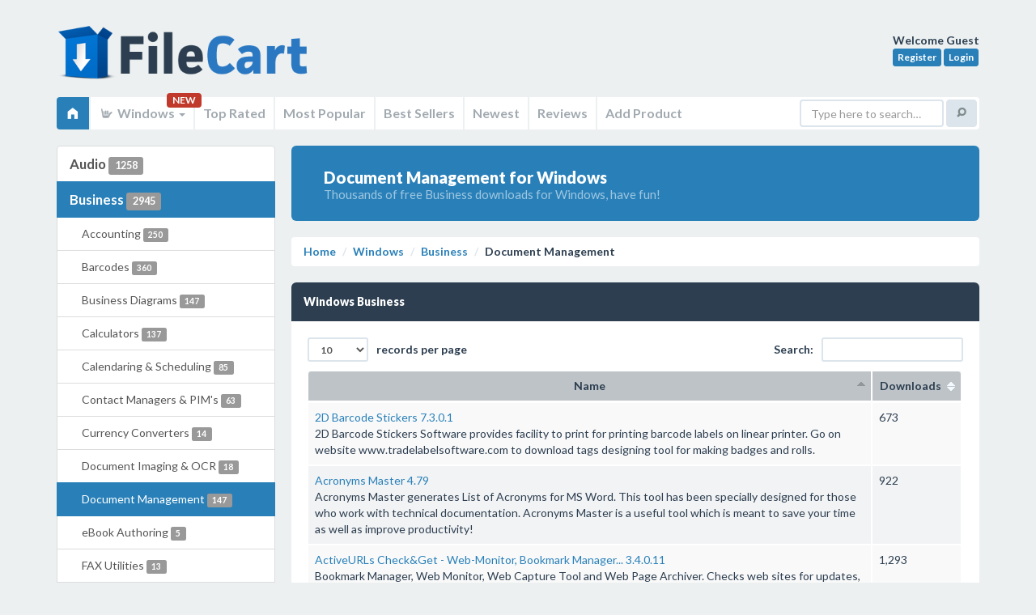

--- FILE ---
content_type: text/html; charset=UTF-8
request_url: https://filecart.com/windows/business/document-management
body_size: 19954
content:
<!DOCTYPE html>
<html class="no-js" lang="en">
<head>
<script async src="https://www.googletagmanager.com/gtag/js?id=UA-150254320-3"></script>
<script>
  window.dataLayer = window.dataLayer || [];
  function gtag(){dataLayer.push(arguments);}
  gtag('js', new Date());
  gtag('config', 'UA-150254320-3');
</script>    

<meta http-equiv="Content-Type" content="text/html; charset=utf-8">
<meta http-equiv="X-UA-Compatible" content="IE=edge">
<meta name="wot-verification" content="822ab273d00586ea8695"/>
<title>Windows Business Document Management Downloads </title>
<meta name="msvalidate.01" content="A3285BA973E98375723ED24499398713"/>
<base href="https://filecart.com/"/>
<meta name="robots" content="index, follow">
<meta name="viewport" content="width=device-width, initial-scale=1.0">
<meta name="apple-mobile-web-app-capable" content="yes">



<link rel="stylesheet" href="assets/css/sangoma-blue.css">
<script src="https://code.jquery.com/jquery-3.1.1.min.js"></script>
<script>window.jQuery || document.write('<script src="assets/js/libs/jquery.js"><\/script>')</script>
<script src="assets/js/libs/modernizr.js"></script>
<!--[if lt IE 9]>
<script src="assets/js/libs/respond.min.js"></script>
<script src="assets/js/libs/selectivizr.js"></script>
<![endif]-->
<script src="https://use.fontawesome.com/95603a9b1b.js"></script>
<script>
    $(document).ready(function () {
        $('[title]:not([data-toggle=popover])').tooltip();
        $("[data-toggle=popover]").popover({ trigger: 'hover' });
        $('.demoTabs a, .demoNavs a').click(function (e) {
            e.preventDefault();
            $(this).tab('show');
        });
    });
</script>

<script src='https://www.google.com/recaptcha/api.js'></script>
</head>

<body>
<div id="wrapper">
<header id="header" class="container">
    <a href="/" class="logo">FileCart</a>

    <div class="user-profile">
        <strong>Welcome 
        Guest        </strong><br>

                    <a href="/register" class="btn btn-info btn-xs">Register</a>
            <a href="/login" class="btn btn-info btn-xs">Login</a>
            </div>

    <nav class="main-navigation navbar navbar-default" role="navigation">
        <div class="navbar-header">
            <button type="button" class="navbar-toggle" data-toggle="collapse" data-target=".main-navigation-collapse">
                <span class="elusive icon-home"></span> Home
            </button>
        </div>

        <div class="main-navigation-collapse collapse navbar-collapse">
            <ul class="nav navbar-nav">
                <li class="active">
                    <a href="/"><span class="elusive icon-home"></span></a>
                </li>

                
                <li class="dropdown">
                    <a href="#" class="dropdown-toggle" data-toggle="dropdown">
                        <span class="elusive icon-asl"></span> Windows <b class="caret"></b>
                    </a> <span class="badge">NEW</span>
                    <ul class="dropdown-menu">
                        <li><a href="/windows"><span class="fa fa-windows"></span> Windows</a></li>
                        <li><a href="/mac"><span class="fa fa-laptop"></span> Mac</a></li>
                        <li><a href="/web"><span class="fa fa-cloud"></span> Web</a></li>
                        <li><a href="/linux"><span class="fa fa-linux"></span> Linux</a></li>
                        <li><a href="/android"><span class="fa fa-android"></span> Android</a></li>
                        <li><a href="/ios"><span class="fa fa-apple"></span> iOS</a></li>
                    </ul>
                </li>

                <li><a href="/windows/top-rated"> Top Rated</a></li>
                <li><a href="/windows/popular"> Most Popular</a></li>
                <li><a href="/windows/best-sellers"> Best Sellers</a></li>
                <li><a href="/windows/new"> Newest</a></li>
                <li><a href="/windows/reviews"> Reviews</a></li>
                <li><a href="/submit"> Add Product</a></li>
            </ul>

            <form class="navbar-form navbar-right" role="search" action="/search">
                <div class="form-group">
                    <input type="text" name="q" class="form-control" placeholder="Type here to search&hellip;">
                </div>
                <button type="submit" class="btn btn-default"><span class="elusive icon-search"></span></button>
            </form>
        </div>
    </nav>
</header>




    <section class="container" role="main">
        <div class="row">
            <!-- Navigation block -->
            <div class="col-sm-3">

                <div class="list-group">

                                                <a class="list-group-item" style="font-weight: bolder;font-size:1.2em" href="windows/audio">Audio <span class="label label-default">1258</span></a>
                            
                                                    <a class="list-group-item active" style="font-weight: bolder;font-size:1.2em" href="windows/business">Business <span class="label label-default">2945</span></a>
                            
                                                            <a class="list-group-item sub-category" style="padding-left:30px;" href="windows/business/accounting">Accounting <span class="label label-default">250</span></a>
                                                                        <a class="list-group-item sub-category" style="padding-left:30px;" href="windows/business/barcodes">Barcodes <span class="label label-default">360</span></a>
                                                                        <a class="list-group-item sub-category" style="padding-left:30px;" href="windows/business/business-diagrams">Business Diagrams <span class="label label-default">147</span></a>
                                                                        <a class="list-group-item sub-category" style="padding-left:30px;" href="windows/business/calculators">Calculators <span class="label label-default">137</span></a>
                                                                        <a class="list-group-item sub-category" style="padding-left:30px;" href="windows/business/calendaring-scheduling">Calendaring & Scheduling <span class="label label-default">85</span></a>
                                                                        <a class="list-group-item sub-category" style="padding-left:30px;" href="windows/business/contact-managers-pims">Contact Managers & PIM's <span class="label label-default">63</span></a>
                                                                        <a class="list-group-item sub-category" style="padding-left:30px;" href="windows/business/currency-converters">Currency Converters <span class="label label-default">14</span></a>
                                                                        <a class="list-group-item sub-category" style="padding-left:30px;" href="windows/business/document-imaging-ocr">Document Imaging & OCR <span class="label label-default">18</span></a>
                                                                        <a class="list-group-item sub-category active" style="padding-left:30px;" href="windows/business/document-management">Document Management <span class="label label-default">147</span></a>
                                                                        <a class="list-group-item sub-category" style="padding-left:30px;" href="windows/business/ebook-authoring">eBook Authoring <span class="label label-default">5</span></a>
                                                                        <a class="list-group-item sub-category" style="padding-left:30px;" href="windows/business/fax-utilities">FAX Utilities <span class="label label-default">13</span></a>
                                                                        <a class="list-group-item sub-category" style="padding-left:30px;" href="windows/business/finance">Finance <span class="label label-default">137</span></a>
                                                                        <a class="list-group-item sub-category" style="background-color:#FFFFFF;color:#DDD;padding-left:30px;" data-toggle="popover" data-container="body" data-placement="right" title="" data-html="true" data-content="There haven't been any products submitted to the General category yet, as a result we have disabled this link." data-original-title="No Products Found in General">General</a>
                                                                    <a class="list-group-item sub-category" style="padding-left:30px;" href="windows/business/inventory-systems">Inventory Systems <span class="label label-default">240</span></a>
                                                                        <a class="list-group-item sub-category" style="padding-left:30px;" href="windows/business/legal">Legal <span class="label label-default">14</span></a>
                                                                        <a class="list-group-item sub-category" style="padding-left:30px;" href="windows/business/pdf-tools">PDF Tools <span class="label label-default">300</span></a>
                                                                        <a class="list-group-item sub-category" style="padding-left:30px;" href="windows/business/personnel-management">Personnel Management <span class="label label-default">81</span></a>
                                                                        <a class="list-group-item sub-category" style="padding-left:30px;" href="windows/business/phone-utilities">Phone Utilities <span class="label label-default">62</span></a>
                                                                        <a class="list-group-item sub-category" style="padding-left:30px;" href="windows/business/presentation">Presentation <span class="label label-default">84</span></a>
                                                                        <a class="list-group-item sub-category" style="padding-left:30px;" href="windows/business/printer-tools">Printer Tools <span class="label label-default">100</span></a>
                                                                        <a class="list-group-item sub-category" style="padding-left:30px;" href="windows/business/product-addons">Product Addons <span class="label label-default">66</span></a>
                                                                        <a class="list-group-item sub-category" style="padding-left:30px;" href="windows/business/project-management">Project Management <span class="label label-default">193</span></a>
                                                                        <a class="list-group-item sub-category" style="padding-left:30px;" href="windows/business/spreadsheets">Spreadsheets <span class="label label-default">109</span></a>
                                                                        <a class="list-group-item sub-category" style="padding-left:30px;" href="windows/business/stock-portfolio-tools">Stock & Portfolio Tools <span class="label label-default">36</span></a>
                                                                        <a class="list-group-item sub-category" style="padding-left:30px;" href="windows/business/support-systems">Support Systems <span class="label label-default">36</span></a>
                                                                        <a class="list-group-item sub-category" style="padding-left:30px;" href="windows/business/unit-conversion">Unit Conversion <span class="label label-default">16</span></a>
                                                                        <a class="list-group-item sub-category" style="padding-left:30px;" href="windows/business/vertical-markets">Vertical Markets <span class="label label-default">104</span></a>
                                                                        <a class="list-group-item sub-category" style="padding-left:30px;" href="windows/business/word-processing">Word Processing <span class="label label-default">128</span></a>
                                                                <a class="list-group-item" style="font-weight: bolder;font-size:1.2em" href="windows/e-mail-tools">E-Mail Tools <span class="label label-default">729</span></a>
                            
                                                    <a class="list-group-item" style="font-weight: bolder;font-size:1.2em" href="windows/education">Education <span class="label label-default">583</span></a>
                            
                                                    <a class="list-group-item" style="font-weight: bolder;font-size:1.2em" href="windows/games">Games <span class="label label-default">1448</span></a>
                            
                                                    <a class="list-group-item" style="font-weight: bolder;font-size:1.2em" href="windows/graphics">Graphics <span class="label label-default">2230</span></a>
                            
                                                    <a class="list-group-item" style="font-weight: bolder;font-size:1.2em" href="windows/home-leisure">Home & Leisure <span class="label label-default">478</span></a>
                            
                                                    <a class="list-group-item" style="font-weight: bolder;font-size:1.2em" href="windows/information-management">Information Management <span class="label label-default">567</span></a>
                            
                                                    <a class="list-group-item" style="font-weight: bolder;font-size:1.2em" href="windows/internet-networking">Internet & Networking <span class="label label-default">1626</span></a>
                            
                                                    <a class="list-group-item" style="font-weight: bolder;font-size:1.2em" href="windows/security-privacy">Security & Privacy <span class="label label-default">1284</span></a>
                            
                                                    <a class="list-group-item" style="font-weight: bolder;font-size:1.2em" href="windows/shell-desktop">Shell & Desktop <span class="label label-default">1122</span></a>
                            
                                                    <a class="list-group-item" style="font-weight: bolder;font-size:1.2em" href="windows/software-development">Software Development <span class="label label-default">1487</span></a>
                            
                                                    <a class="list-group-item" style="font-weight: bolder;font-size:1.2em" href="windows/system-utilities">System Utilities <span class="label label-default">4036</span></a>
                            
                                                    <a class="list-group-item" style="font-weight: bolder;font-size:1.2em" href="windows/web-authoring">Web Authoring <span class="label label-default">777</span></a>
                            
                                        </div>

            </div>
            <div class="col-sm-9">

                <!-- Jumbotron -->
                <div class="jumbotron blue">
                    <h1>Document Management for Windows</h1>
                    <p>Thousands of free Business downloads for Windows, have fun!</p>
                </div>
                <!-- /Jumbotron -->

                <ul class="breadcrumb">
                    <li><a href="/">Home</a></li>
                    <li><a href="./windows">Windows</a></li>
                    <li><a href="./windows/business">Business</a></li>
                    <li>Document Management</li>
                </ul>

                
                <!-- /Data block -->
                <a name="products"></a>


                

                <!-- Data block -->
                <div class="dark data-block">
                    <header>
                        <h2>Windows Business</h2>
                    </header>
                    <section>

                        <table class="datatable table table-striped table-bordered table-hover">
                            <thead>
                            <tr>
                                <th>Name</th>
                                <th>Downloads&nbsp;&nbsp;&nbsp;&nbsp;&nbsp;</th>
                            </tr>
                            </thead>
                            <tbody>

                                                            <tr>
                                    <td><a href="/get/2d-barcode-stickers">2D Barcode Stickers 7.3.0.1</a><br>2D Barcode Stickers Software provides facility to print for printing barcode labels on linear printer. Go on website www.tradelabelsoftware.com to download tags designing tool for making badges and rolls.</td>
                                    <td>673</td>
                                </tr>

                                                                <tr>
                                    <td><a href="/get/acronyms-master">Acronyms Master 4.79</a><br>Acronyms Master generates List of Acronyms for MS Word. This tool has been specially designed for those who work with technical documentation. Acronyms Master is a useful tool which is meant to save your time as well as improve productivity!</td>
                                    <td>922</td>
                                </tr>

                                                                <tr>
                                    <td><a href="/get/activeurls-check-get-web-monitor-bookmark-manager-and-web-page-archiver">ActiveURLs Check&Get - Web-Monitor, Bookmark Manager... 3.4.0.11</a><br>Bookmark Manager, Web Monitor, Web Capture Tool and Web Page Archiver. Checks web sites for updates, detects dead and duplicate links, searches/sorts your bookmarks. Imports, exports and synchronizes bookmarks among browsers or converts them to HTML.</td>
                                    <td>1,293</td>
                                </tr>

                                                                <tr>
                                    <td><a href="/get/add-picture-to-pdf">Add Picture to PDF 5.3.2.1</a><br>Add Picture to PDF for conversion creation of PDF document from Photo format. Images into PDF creator conversion convertor developer utilities program tool modify page size, image size and page margin. Also support JPG, BMP, GIF, ICO.</td>
                                    <td>994</td>
                                </tr>

                                                                <tr>
                                    <td><a href="/get/all-correspondence-and-documents-manager">All Correspondence and Documents Manager 1.0.0</a><br>keep a track of all your correspondences and documents that you have stored on your computer or on files. The software is easy to use and have many useful and custom features which allow the user to set reminders,add documents formats and numbering.</td>
                                    <td>1,054</td>
                                </tr>

                                                                <tr>
                                    <td><a href="/get/anycount-word-count-and-line-count">AnyCount Word Count and Line Count 7</a><br>AnyCount is automatic text count software. AnyCount is automatic line count, character count and word count software for all common file formats. Supports RTF, DOC, WPD, XLS, PPT, PPS, PDF, CSV, HTM, HTML, XML, TXT, ZIP, ODT, SDW, SXW,...</td>
                                    <td>1,302</td>
                                </tr>

                                                                <tr>
                                    <td><a href="/get/apex-pdf-splitter-merger">Apex PDF Splitter Merger 2.3.8.2</a><br>PDF splitter merger software split join append merge two PDF files into one. PDF tool combines 2 files and break large PDF into multiple PDFs. PDF splitter program combining splitting merging deleting PDF pages without using Adobe Acrobat Reader.</td>
                                    <td>742</td>
                                </tr>

                                                                <tr>
                                    <td><a href="/get/badge-maker-software">Badge Maker Software 8.2.0.1</a><br>Badge Maker Software is checked on website www.idbadgemakersoftware.com for downloading that generates customized business cards with various kinds of folds like half, postcard etc.</td>
                                    <td>976</td>
                                </tr>

                                                                <tr>
                                    <td><a href="/get/barcode-maker-for-warehousing">Barcode Maker for Warehousing 7.3.0.1</a><br>Interactive Barcode Maker for Warehousing software from company website www.purchaserequisition.net provides facility to generate bulk barcode labels and tags in different shape, color, size and patterns in an instant manner.</td>
                                    <td>639</td>
                                </tr>

                                                                <tr>
                                    <td><a href="/get/best-database-converter">Best Database Converter 4.0.1.6</a><br>Affordable database converter software migrates single or multiple MSSQL database records to MySQL server format as per user choice and do not affect the originality of records while converting. MSSQL to MySQL tool is suitable for all level of users.</td>
                                    <td>1,021</td>
                                </tr>

                                                                <tr>
                                    <td><a href="/get/birthday-greeting-card-maker">Birthday Greeting Card Maker 8.2.0.1</a><br>Birthday Greeting Card Maker program easily run on any version of Windows OS for creating user defined birthday cards and banners along with an option to add image and text value.</td>
                                    <td>578</td>
                                </tr>

                                                                <tr>
                                    <td><a href="/get/blackberry-database-viewer">BlackBerry Database Viewer 1.4</a><br>BlackBerry Database Viewer will help you to view the contents of your desktop databases like MS Access, FoxPro, dBase, Excel and any ODBC Compliant Database like Oracle, SQL Server on BlackBerry through the USB cable.</td>
                                    <td>1,454</td>
                                </tr>

                                                                <tr>
                                    <td><a href="/get/bmp-to-pdf-converter">BMP to PDF Converter 2.3.8.2</a><br>BMP to PDF software convert BMP files into PDF format very easily. BMP2PDF converter tool supports to convert BMP graphics scans faxes files into PDF document. BMP2PDF conversion utility transform batch image scans conversion on a single click.</td>
                                    <td>1,053</td>
                                </tr>

                                                                <tr>
                                    <td><a href="/get/bulk-id-cards-maker-software">Bulk ID Cards Maker Software 8.5.3.2</a><br>Bulk ID Cards Maker Software provides facility to create and print personalized as well as business specific identity cards as per your need in different shapes, size, color and style.</td>
                                    <td>363</td>
                                </tr>

                                                                <tr>
                                    <td><a href="/get/cd-front-end-gold">CD Front End GOLD 2016.5.7</a><br>Create CD DVD presentation, product catalog, menu, brochure. The user inserts the autorun/autoplay CD and Web-like page(s) are shown. All visual, no programming: automatic catalog creation w database import; several protections; tons of features.</td>
                                    <td>1,774</td>
                                </tr>

                                                                <tr>
                                    <td><a href="/get/cloud-connector-for-office-365">Cloud Connector for Office 365 6</a><br>The Layer2 Cloud Connector syncs your local or cloud-based external data sets with Office 365 & SharePoint lists and libraries, e.g. database queries, web services, files, ERP/CRM: codeless, easy to connect, secure and always up-to-date.</td>
                                    <td>1,066</td>
                                </tr>

                                                                <tr>
                                    <td><a href="/get/convert-access-database-to-sql">Convert Access Database To Sql 2.0.1.5</a><br>Migration tool for MS Access to MySQL database server convert single or whole records to MySQL in just one click. No any changes in schemas, attributes and keys. Based on Unicode architecture ensures data integrity. Install on Windows Vista and XP</td>
                                    <td>1,138</td>
                                </tr>

                                                                <tr>
                                    <td><a href="/get/convert-database">Convert Database 4.0.1.6</a><br>Easy to use Convert Database software provides facilities to change MSSQL database records to MySQL database format within affordable manner and helps to maintain documentation of organization customers, vendor, competitors etc, in professional way.</td>
                                    <td>861</td>
                                </tr>

                                                                <tr>
                                    <td><a href="/get/convert-mdb-files">Convert MDB Files 2.0.1.5</a><br>Professional MS Access database to MySQL record converter software is easy to access and secure tool for database conversion. MS Access to MySQL database transformation application migrates Microsoft Access database into MySQL database quickly.</td>
                                    <td>848</td>
                                </tr>

                                                                <tr>
                                    <td><a href="/get/convert-sql-server-2005-to-mysql">Convert SQL Server 2005 To MySQL 2.0.1.5</a><br>MSSQL to MySQL database converter software converts MSSQL database to MySQL database easily without changing in source file. MSSQL to MySQL database migration software converts database within few minutes without loss of any additional information.</td>
                                    <td>1,098</td>
                                </tr>

                                                                <tr>
                                    <td><a href="/get/database-migration-tool">Database Migration Tool 4.0.1.6</a><br>Are you looking for database converter tool to migrate MSSQL records? If yes, then download Database Migration Tool from website www.drpusoftware.com that provides easy facility to convert selected table records into MYSQL format.</td>
                                    <td>782</td>
                                </tr>

                                                                <tr>
                                    <td><a href="/get/db-organizer-deluxe">dB Organizer Deluxe 4.11</a><br>dB Organizer Deluxe allows you to organize and manage virtually any kind of information.</td>
                                    <td>1,581</td>
                                </tr>

                                                                <tr>
                                    <td><a href="/get/dbf-comparer">DBF Comparer 2.8</a><br>Need to find data matches in DBF files? DBF Comparer is an easy solution, which provides you with a detailed report on the comparison procedure. You will be glad to hear that this electronic wizard supports case sensitive and memo fields comparison.</td>
                                    <td>1,163</td>
                                </tr>

                                                                <tr>
                                    <td><a href="/get/dbf-manager-24">DBF Manager 2.48</a><br>Manage DBF files easily using this innovative tool! Free trial version available</td>
                                    <td>1,917</td>
                                </tr>

                                                                <tr>
                                    <td><a href="/get/defprin">DefPrin 1.96</a><br>Ensures that your default printer is the one you want and not that one in the Business Centre where you were working yesterday, so the confidential report you are about to print need not be read by all your colleagues or competitors.</td>
                                    <td>842</td>
                                </tr>

                                                                <tr>
                                    <td><a href="/get/design-business-card-software">Design Business Card Software 8.2.0.1</a><br>www.barcodesystem.biz provides flexible and reliable Design Business Card Software utility that is used to creates commercial card and also having an option of advance printing setting to print excellent visiting card.</td>
                                    <td>651</td>
                                </tr>

                                                                <tr>
                                    <td><a href="/get/design-invitation-cards">Design Invitation Cards 8.2.0.1</a><br>Design Invitation Cards Software designs attractive logo use of various designing object like rectangle, line, text, pencil, ellipse and star object. You can visit www.smallbusinessschedulingsoftware.net to know more about Card Maker Software.</td>
                                    <td>666</td>
                                </tr>

                                                                <tr>
                                    <td><a href="/get/digital-document-manager">Digital Document Manager 4.11</a><br>Digital Document Manager is a simple to use electronic document management software for Windows. Our software makes it easy to catalog, organize, and keep track of virtually any type of information about your electronic documents.</td>
                                    <td>1,172</td>
                                </tr>

                                                                <tr>
                                    <td><a href="/get/diskinternals-access-recovery">DiskInternals Access Recovery 1.3</a><br>Undelete, recover and repair corrupted Access databases in just a few clicks. DiskInternals Access Recovery repairs corrupted Access databases, and undeletes or recovers Access 2000-2007 .mdb and .accdb database files from damaged disks</td>
                                    <td>1,004</td>
                                </tr>

                                                                <tr>
                                    <td><a href="/get/doc-to-jpg-tiff-bmp-png-eps-converter">DOC to JPG/TIFF/BMP/PNG/EPS converter 5.0</a><br>Convert Word DOC RTF to Jpeg/Jpg/Tiff/Bmp/Eps/Ps, DOC to Image converter.</td>
                                    <td>1,805</td>
                                </tr>

                                                                <tr>
                                    <td><a href="/get/docpoint-document-management-software">DocPoint - Document Management Software 14</a><br>DocPoint is a document management and imaging management solution that provides organizations of any size with a powerful and affordable paperless office solution.</td>
                                    <td>1,422</td>
                                </tr>

                                                                <tr>
                                    <td><a href="/get/docsmartz-pdf-creator">Docsmartz PDF Creator 5.0</a><br>PDF Creator: Efficient PDF Maker and Word to PDF Conversion software. You can convert to PDF any of your text documents easily with DocSmartz PDF Creator. Try free Trial Download.</td>
                                    <td>1,433</td>
                                </tr>

                                                                <tr>
                                    <td><a href="/get/docsmartz-pdf-to-word-converter">Docsmartz PDF To Word Converter 3.0</a><br>PDF to Word Converter is a PDF conversion tool to convert PDF to word. Docsmartz PDF converter is essential for all professionals working with large number of multi format documents. Convert PDF to word documents, preserving Layout and graphics.</td>
                                    <td>1,281</td>
                                </tr>

                                                                <tr>
                                    <td><a href="/get/docsmartz-professional-pdf-converter">Docsmartz Professional PDF Converter 7.1</a><br>DocSmartz PDF converter to Convert PDF to Word, Excel, Images and Postscript documents. You can convert PDF files to .rtf or rich text format with this PDF conversion software. Free Trial Download also available.</td>
                                    <td>1,353</td>
                                </tr>

                                                                <tr>
                                    <td><a href="/get/docsmartz-word-to-pdf-converter">Docsmartz Word To PDF converter 3.0</a><br>Convert Word to PDF and Edit PDF with Efficient Word to PDF Converter. You can convert to PDF any of your text documents easily with DocSmartz word to PDF Converter. Docsmartz retains the layout, text, and images while converting word...</td>
                                    <td>852</td>
                                </tr>

                                                                <tr>
                                    <td><a href="/get/docstobox">DocsToBox 1.2</a><br>DocsToBox helps you track what storage box you placed file folders into when archiving your old records. A simple Search screen not only helps you locate what box a particular folder is in but also where that box is located.</td>
                                    <td>642</td>
                                </tr>

                                                                <tr>
                                    <td><a href="/get/document-creator">Document Creator 1.0</a><br>Document Creator is a simple back-end script developed by PHPJabbers enabling users to generate multiple documents using predefined templates. Create unlimited document templates, set up customer profiles, add client details (tokens) as required.</td>
                                    <td>579</td>
                                </tr>

                                                                <tr>
                                    <td><a href="/get/document-organizer-deluxe">Document Organizer Deluxe 4.11</a><br>Document Organizer Deluxe is a simple yet complete document management software for Windows users. Our document management database solution gives you an easy way to gather and organize information about all your documents.</td>
                                    <td>1,180</td>
                                </tr>

                                                                <tr>
                                    <td><a href="/get/document-trace-remover">Document Trace Remover 3.5</a><br>Remove unwanted traces from Office documents</td>
                                    <td>869</td>
                                </tr>

                                                                <tr>
                                    <td><a href="/get/e-pdf-document-converter">e-PDF Document Converter 2.1</a><br>create pdf from any application with pdf writer and pdf creator, convert word, doc, rtf, ppt, xls, tiff documents to PDF file, batch convert word to PDF files, word to pdf converter, e-PDF Converter and Creator Printer can create PDF file easily.</td>
                                    <td>1,308</td>
                                </tr>

                                                                <tr>
                                    <td><a href="/get/easy-to-use-pdf-organizer">Easy-to-Use PDF Organizer 2012</a><br>Need to manage multiple PDF documents? PDF Organizer does PDF document management routines in a comprehensive and smart way! You do not need Adobe Acrobat software to be previously installed! URL: http://pdf-organizer.easy-to-use-solutions.com</td>
                                    <td>829</td>
                                </tr>

                                                                <tr>
                                    <td><a href="/get/easy-to-use-pdf-suite">Easy-to-Use PDF Suite 2012</a><br>Package includes FULL versions of Easy-to-Use PDF to Word Converter & Easy-to-Use PDF to RTF Converter & Easy-to-Use PDF to Text Converter.</td>
                                    <td>1,064</td>
                                </tr>

                                                                <tr>
                                    <td><a href="/get/easy-to-use-pdf-to-word-converter">Easy-to-Use PDF to Word Converter 2012</a><br>This is a small but powerful tool to convert your PDF file on a mouse click. You do not need Adobe Acrobat or MS Word software to be previously installed! Simply run and convert! URL: http://pdf-to-word.easy-to-use-solutions.com</td>
                                    <td>1,134</td>
                                </tr>

                                                                <tr>
                                    <td><a href="/get/easy-to-use-pdf-tools">Easy-to-Use PDF Tools 2012</a><br>Package includes FULL versions of Easy-to-Use PDF to Word Converter & Easy-to-Use PDF Organizer & Easy-to-Use PDF to Text Converter.</td>
                                    <td>664</td>
                                </tr>

                                                                <tr>
                                    <td><a href="/get/ebookswriter-pro">eBooksWriter PRO 2016.7.9</a><br>Create your ebook with a professional all-in-one tool, not just a compiler! Self installi EXE ebooks, EPUB MOBI OPF with one click. Copy and print protection; password(s) and more. Full text/keyword search. Audio, video, multimedia, frames, popup..</td>
                                    <td>1,299</td>
                                </tr>

                                                                <tr>
                                    <td><a href="/get/employee-id-cards">Employee ID Cards 7.3.0.1</a><br>Employee ID Cards utility is incorporated with advanced designing features to build standardized and innovative ID cards for professional users in less time and affords. Software facilitates to save generated ID cards in PC for future reference.</td>
                                    <td>637</td>
                                </tr>

                                                                <tr>
                                    <td><a href="/get/employee-tour-planner-software">Employee Tour Planner Software 4.0.1.5</a><br>Website www.smart-accountant.com stands for downloading tour handling program to protect company database. Employee Tour Planner Software is simple to use for scheduling organization training time table.</td>
                                    <td>575</td>
                                </tr>

                                                                <tr>
                                    <td><a href="/get/employee-tour-training-software">Employee Tour Training Software 4.0.1.5</a><br>Employee Tour Training Software for any organization is available on website www.payrolldownload.net that is helpful for generating records of employee with personal detail, tour training activity, salary and other details in easiest way.</td>
                                    <td>565</td>
                                </tr>

                                                                <tr>
                                    <td><a href="/get/employee-trip-planner">Employee Trip Planner 4.0.1.5</a><br>Download cost effective Employee Trip Planner software from website www.smallbusinessschedulingsoftware.net that is used to maintain multiple companies database and records simultaneously.</td>
                                    <td>628</td>
                                </tr>

                                                                <tr>
                                    <td><a href="/get/excelator-ctr">eXcelator CTR v2.2</a><br>eXcelator CTR is a powerful Excel Add-In. We can call it Cells Text Remover in short CTR. It removes text from Excel Cells with different criteria and conditions. With eXcelator CTR you can process as many cells as you want in a single process.</td>
                                    <td>905</td>
                                </tr>

                                                                <tr>
                                    <td><a href="/get/express-delegate-dictation-file-manager">Express Delegate Dictation File Manager 4.12</a><br>Professional dictation file and workflow manager for large businesses and trascription companies. The application allows for three levels of users, Speakers, Typists and Managers. Users can login to a web based console to upload and download files.</td>
                                    <td>658</td>
                                </tr>

                                                                <tr>
                                    <td><a href="/get/express-scribe-transcription-software">Express Scribe Transcription Software 6.10</a><br>Express Scribe is a free audio player specifically designed for typists and transcription work. Featuring foot pedal control, variable speed, speech to text engine integration and supports a number of audio formats including dss, dct, wav, mp3, wma.</td>
                                    <td>2,410</td>
                                </tr>

                                                                <tr>
                                    <td><a href="/get/fast-form-filler">Fast Form Filler 4.0.0</a><br>Save a list of phrases (your name, credit card numbers, passwords, etc.). Fast Form Filler then displays a list of the stored phrases. Click on a phrase and then on an input box on a Web page or program, and Fast Form Filler types the phrase for you.</td>
                                    <td>598</td>
                                </tr>

                                                                <tr>
                                    <td><a href="/get/find-and-replace-in-multiple-text-files-software">Find and Replace In Multiple Text Files Software 7.0</a><br>This software offers a solution to users who want to find and replace in many text files. Simply drag and drop files or entire folders of files. Filter your queue with "Remove Entries Containing/Not Containing X."</td>
                                    <td>782</td>
                                </tr>

                                                                <tr>
                                    <td><a href="/get/getdiz">GetDiz 4.91</a><br>GetDiz is a Notepad replacement with many features while maintaining incredible speed, ease of use, stability, and small size. The user interface is handy, specific, and configurable.</td>
                                    <td>1,697</td>
                                </tr>

                                                                <tr>
                                    <td><a href="/get/grab-text">Grab Text 13.5</a><br>The unique live text recognition software, built around fonts sampling technology, the one and only solution capable of converting virtually anything to editable text! Text capture module accepts information from HTML, PDF and graphics.</td>
                                    <td>592</td>
                                </tr>

                                                                <tr>
                                    <td><a href="/get/hot-folder-monitor">Hot Folder Monitor 1.03</a><br>Hot folder monitoring software is a type of tool that allows a computer to automatically detect and process new files that are added to a designated "hot" folder.</td>
                                    <td>172</td>
                                </tr>

                                                                <tr>
                                    <td><a href="/get/hyper-publish-pro">Hyper Publish PRO 2016.34</a><br>Create a website about your business, a catalog/catalogue both on the Web and on CD, with shopping cart, a product brochure or a manual... You can do it all with HyperPublish, the fast professional authoring software for normal people (no HTML/code)</td>
                                    <td>1,584</td>
                                </tr>

                                                                <tr>
                                    <td><a href="/get/id-card-batch-processing-software">ID Card Batch Processing Software 8.5.3.2</a><br>ID Card Batch Processing Software allows you to make identity cards in different shape, size, color and style according to your business need.</td>
                                    <td>395</td>
                                </tr>

                                                                <tr>
                                    <td><a href="/get/id-card-maker-software-for-schools">ID Card Maker Software for Schools 8.5.3.2</a><br>ID Card Maker Software for Schools helps to design and prints multiple student ID cards using different barcode value and text. Software provides option to browse the data from excel file while designing student ID card.</td>
                                    <td>356</td>
                                </tr>

                                                                <tr>
                                    <td><a href="/get/id-cards-maker-program">ID Cards Maker Program 8.2.0.1</a><br>Advance ID Cards Maker Program requires shortest time to generate high resolution employee as well as students ID cards from your personal computer desktop within shortest time without being requiring prior technical assistance.</td>
                                    <td>453</td>
                                </tr>

                                                                <tr>
                                    <td><a href="/get/idiomax-e-mail-translator">IdiomaX E-Mail Translator 6.00</a><br>A necessity for those who communicate globally. Quickly and accurately translates incoming and outgoing e-mails in Outlook Express, Microsoft Outlook, and Windows Mail.</td>
                                    <td>705</td>
                                </tr>

                                                                <tr>
                                    <td><a href="/get/idiomax-english-spanish-dictionary">IdiomaX English-Spanish Dictionary 6.00</a><br>Ideal for students and businesses, this English-Spanish dictionary lets you translate words and phrases and conjugate verbs in an instant. So many more features than your average English-Spanish dictionary.</td>
                                    <td>679</td>
                                </tr>

                                                                <tr>
                                    <td><a href="/get/idiomax-mobile-translator">IdiomaX Mobile Translator 6.00</a><br>The IdiomaX Mobile Translator converts your Pocket PC or Smartphone into a translation device that goes everywhere you do. Translate text, consult dictionaries, and conjugate verbs in five languages without missing a beat in your busy schedule.</td>
                                    <td>1,674</td>
                                </tr>

                                                                <tr>
                                    <td><a href="/get/idiomax-office-translator">IdiomaX Office Translator 6.00</a><br>With Office Translator, you can translate entire text documents, emails, slides, spreadsheets, database fields and more. It works with all these popular applications of the Microsoft Office suites: Microsoft Word, Outlook, PowerPoint, Excel, etc.</td>
                                    <td>710</td>
                                </tr>

                                                                <tr>
                                    <td><a href="/get/idiomax-spanish-italian-dictionary">IdiomaX Spanish-Italian Dictionary 6.00</a><br>Ideal for students and businesses, this Italian-Spanish dictionary lets you translate words and phrases and conjugate verbs in an instant. So many more features than your average Italian-Spanish dictionary.</td>
                                    <td>717</td>
                                </tr>

                                                                <tr>
                                    <td><a href="/get/idiomax-translation-assistant">IdiomaX Translation Assistant 6.00</a><br>This program will help you to translate portions of text from any other application. You only need to copy the text to be translated into the clipboard and paste it into the program's window. You will obtain instantly a translation of the text.</td>
                                    <td>743</td>
                                </tr>

                                                                <tr>
                                    <td><a href="/get/idiomax-translation-suite">IdiomaX Translation Suite 6.00</a><br>This complete translation software suite integrates a group of tools into your MS Office applications to translate documents, emails and web pages. Everything you need in one package.</td>
                                    <td>597</td>
                                </tr>

                                                                <tr>
                                    <td><a href="/get/idiomax-translator">IdiomaX Translator 6.00</a><br>With this assistant-like program you can translate whole documents, not word by word, but analyzing complete sentences. Translates documents in multiple formats: PDF, DOC, RTF, HTML, TXT, etc. Translation to/from English and Spanish are included.</td>
                                    <td>603</td>
                                </tr>

                                                                <tr>
                                    <td><a href="/get/idiomax-web-translator">IdiomaX Web Translator 6.00</a><br>This translation software lets you read websites in your own language. It translates each webpage automatically while you browse the Internet.</td>
                                    <td>613</td>
                                </tr>

                                                                <tr>
                                    <td><a href="/get/image-watermarking-pdf">Image Watermarking PDF 2.8.0.4</a><br>Image Watermarking PDF -  PDF watermark Software adds copyright text or logo on each page of PDF files. PDF watermarking tool facilitates to add comments on header or footer of PDF document files. PDF watermarks lets you to add text in PDF.</td>
                                    <td>563</td>
                                </tr>

                                                                <tr>
                                    <td><a href="/get/imtoo-convert-powerpoint-to-avi">ImTOO Convert PowerPoint to AVI 1.0.4.0927</a><br>The definitive choice to convert all your PPT files to videos in AVI or HD-AVI format enabling you to watch your PPTs as AVI videos from your PC without installing Microsoft PowerPoint or on multimedia devices capable of playing AVI and HD-AVI files.</td>
                                    <td>566</td>
                                </tr>

                                                                <tr>
                                    <td><a href="/get/imtoo-convert-powerpoint-to-dvd-business">ImTOO Convert PowerPoint to DVD Business 1.0.1.0920</a><br>ImTOO Convert PowerPoint to DVD Business processes the capability of converting most formats of PowerPoint files into DVD, including ppt, pptx, pptm, ppsx, pps, ppsm, potx, potm and pot and brings the same wonderful PPT presentations in DVD player.</td>
                                    <td>489</td>
                                </tr>

                                                                <tr>
                                    <td><a href="/get/imtoo-convert-powerpoint-to-iphone">ImTOO Convert PowerPoint to iPhone 1.0.4.0927</a><br>ImTOO Convert PowerPoint to iPhone makes it easy to convert all your PPTs to iPhone H.264 format videos. Now you can view your PPTs from your iPhone whenever and wherever you fancy without Microsoft PowerPoint.</td>
                                    <td>528</td>
                                </tr>

                                                                <tr>
                                    <td><a href="/get/imtoo-convert-powerpoint-to-ipod">ImTOO Convert PowerPoint to iPod 1.0.4.0927</a><br>ImTOO Convert PowerPoint to iPod can convert all your PowerPoint (PPT) to iPod H.264 video making this the ideal PowerPoint to iPod converter tool for converting and viewing PPTs on your iPod without Microsoft PowerPoint.</td>
                                    <td>501</td>
                                </tr>

                                                                <tr>
                                    <td><a href="/get/imtoo-convert-powerpoint-to-mp4">ImTOO Convert PowerPoint to MP4 1.0.4.1018</a><br>Convert PPTs to MP4, MPEG4, H.264/MPEG4 AVC format and view them as videos without Microsoft PowerPoint. Or convert PPTs to HD-H.264 format and view them in full-HD 1080p resolution on HD devices.</td>
                                    <td>604</td>
                                </tr>

                                                                <tr>
                                    <td><a href="/get/inforouter-document-management-software">infoRouter Document Management Software 7.0</a><br>Integrated Electronic Document Management Software system to manage corporate electronic and paper documents.
It includes Workflow, Content & Portal Management, Knowledge Management, Electronic Forms, ISO 9000 Document Control.</td>
                                    <td>1,622</td>
                                </tr>

                                                                <tr>
                                    <td><a href="/get/instant-invoice-n-cashbook">Instant Invoice n Cashbook 10.7.1.18</a><br>Invoice/ billing, quotation & cashbook software for the small business.  Fast setup &  easy to use. Preview, print & email reports and charts instantly like invoice listings, sales by customer, outstanding invoice list, customer statements and more.</td>
                                    <td>763</td>
                                </tr>

                                                                <tr>
                                    <td><a href="/get/intellexer-summarizer-pro">Intellexer Summarizer Pro 5.0</a><br>Intellexer Summarizer is an innovative program for your computer that will create short abstracts from any document or a browsed web page. You may read the abstract instead of reading the whole document and save time.</td>
                                    <td>655</td>
                                </tr>

                                                                <tr>
                                    <td><a href="/get/jobtabs-job-search-and-resume-builder">JobTabs Job Search and Resume Builder 5.0.0.1858</a><br>Stop searching and start interviewing by getting an edge over other candidates!  Effortlessly manage multiple resumes, cover letters, and insider contacts to move to the top of the candidate pool.  Leverage powerful technology to make it all easier!</td>
                                    <td>1,132</td>
                                </tr>

                                                                <tr>
                                    <td><a href="/get/mailshelf-basic">MailShelf Basic 1.1.5.6</a><br>MailShelf Basic is a professional email archiving solution that covers a variety of important aspects of a secure and compliant long-term archiving of your emails.</td>
                                    <td>455</td>
                                </tr>

                                                                <tr>
                                    <td><a href="/get/mars-automation-for-ms-access">MARS Automation For MS Access 7.0.20190612.0</a><br>MARS (Microsoft Access Reports Scheduler) is a dynamic, flexible, function-rich and intuitive automation tool for automating, scheduling, exporting, distributing and delivering your Microsoft Access reports, MS Access queries and MS Access macros.</td>
                                    <td>503</td>
                                </tr>

                                                                <tr>
                                    <td><a href="/get/memo-book">Memo Book 7.0</a><br>Memo Book is a personal information manager (PIM) to store text documents with attached files in a flexible tree structure. A part or the whole structure can be exported to a new Memo-Book-file, HTML-files, MS Compiled HTML (CHM) or to PDF.</td>
                                    <td>698</td>
                                </tr>

                                                                <tr>
                                    <td><a href="/get/microsoft-sql-database-migration-program">Microsoft SQL Database Migration Program 2.0.1.5</a><br>MSSQL to MySQL database converter software translate database creates in MSSQL into MySQL. MSSQL to MySQL file conversion utility transform single record or whole database to MySQL format. MSSQL to MySQL migration tool supports all version of MSSQL.</td>
                                    <td>591</td>
                                </tr>

                                                                <tr>
                                    <td><a href="/get/microsoft-sql-migration-software">Microsoft SQL Migration Software 2.0.1.5</a><br>MSSQL to MySQL Database file converter quickly exports large database records (structures and data) and convert into supportive format efficiently with the facility of converting either whole data base or some selected records of the database.</td>
                                    <td>771</td>
                                </tr>

                                                                <tr>
                                    <td><a href="/get/mysql-to-mssql-database-record-migration-software">Migrate MySQL Database 2.0.1.5</a><br>Windows MySQL to MSSQL database migration software accurately migrate database with support to combined key feature of database. MySQL to MSSQL table conversion tool converts database maintaining the original database structure even after conversion.</td>
                                    <td>767</td>
                                </tr>

                                                                <tr>
                                    <td><a href="/get/migrate-mysql-to-mssql-server">Migrate Mysql To MSsql Server 2.0.1.5</a><br>My SQL to MSSQL database conversion software converts table structure schema and all its attributes into MSSQL format.  Database migrator tool migrate table rows and columns fields from source MySQL database to destination MSSQL server.</td>
                                    <td>858</td>
                                </tr>

                                                                <tr>
                                    <td><a href="/get/milliondoc-designer">MillionDoc Designer </a><br>MillionDoc is an intelligent document solution for automated creation of documents. MillionDoc Designer allows the design of intelligent documents and MillionDoc End-User guides the end-users through the automated creation of customized documents.</td>
                                    <td>813</td>
                                </tr>

                                                                <tr>
                                    <td><a href="/get/miraplacid-data-viewer">Miraplacid Data Viewer 3.0</a><br>View binary file internals as a tree. Select a tree node to see it highlighted in a hex viewer. Search and filter binary file. Save selection to a file. Free for individual use and qualified educational institutions.</td>
                                    <td>945</td>
                                </tr>

                                                                <tr>
                                    <td><a href="/get/ms-access-to-mysql-conversion">MS Access to MySQL Conversion 2.0.1.5</a><br>Database converter software convert entire or selected tables of password protected MS Access (MDB, ACCDB) file into MySQL server with all key constraint, values, schema etc, and support Unicode character and maintain integrity of converted database.</td>
                                    <td>559</td>
                                </tr>

                                                                <tr>
                                    <td><a href="/get/mssql-server-to-mysql-migration">MSSQL Server to MySQL Migration 2.0.1.5</a><br>Professional database conversion utility provides support to all data types and attributes of MSSQL and MySQL database. Database conversion tool is safe and easy to use utility can migrate entire or selected MSSQL db records to MySQL database server.</td>
                                    <td>544</td>
                                </tr>

                                                                <tr>
                                    <td><a href="/get/music-library-organizer-pro">Music Library Organizer Pro 3.2</a><br>Music Library Software for Windows. Music library database maintenance system for private, public, corporate libraries. Our library software helps you to catalog cds, tapes, dvds, organize member information, keep track of the circulations.</td>
                                    <td>601</td>
                                </tr>

                                                                <tr>
                                    <td><a href="/get/my-flexible-dictaphone">My Flexible Dictaphone 1.6</a><br>With My Flexible Dictaphone users can record dictations in 4 audio formats, send them by e-mail, or easily type documents in their favorite word processor while playing dictations at variable speed. It can also record LPs or MCs to MP3 audio.</td>
                                    <td>593</td>
                                </tr>

                                                                <tr>
                                    <td><a href="/get/mysql-database-migratation-software">MySQL Database Migratation Software 2.0.1.5</a><br>MySQL to MSSQL database converter software converts database file from MySQL record format to MSSQL record format.  MySQL to MSSQL database record conversion application supports all latest versions of MySQL server and Windows operating system.</td>
                                    <td>576</td>
                                </tr>

                                                                <tr>
                                    <td><a href="/get/mysql--to--oracle">MySQL to Oracle 4.0.1.6</a><br>Reliable MySQL to Oracle database conversion program facilitates user for complete conversion of database record files from MySQL to Oracle server. Automated MySQL to Oracle DB migration application convert DB records from one format to another.</td>
                                    <td>604</td>
                                </tr>

                                                                <tr>
                                    <td><a href="/get/opusflow-crm-for-outlook">OpusFlow CRM for Outlook 6.0</a><br>OpusFlow CRM uses the Outlook contact card as the starting point for linking and tracking of all related communication. The Outlook that you used to know has been extended with a wide range of functionalities.</td>
                                    <td>4,789</td>
                                </tr>

                                                                <tr>
                                    <td><a href="/get/oracle-to-mysql">Oracle to MySQL 4.0.1.6</a><br>Oracle to MySQL converter is tool to migrate Oracle records into MySQL server database. All MySQL and Oracle character set are supported by Oracle to MySQL converter. Oracle to MySQL converter merge converted data with existing MySQL database.</td>
                                    <td>581</td>
                                </tr>

                                                                <tr>
                                    <td><a href="/get/palm-dictate-dictation-recorder">Palm Dictate Dictation Recorder 1.00</a><br>Palm Dictate is a professional voice recorder for Palm OS. You dictate directly on your Palm PC using the buttons on the unit. When done, tap send and the dictation will be compressed, encrypted and sent to your typist by email automatically.</td>
                                    <td>953</td>
                                </tr>

                                                                <tr>
                                    <td><a href="/get/paper-killer">Paper Killer 2016.7.5</a><br>Create manuals, hypertext documents, HTML Help CHM, make online help, guides with this all-in-one easy visual editor. Like a word processor, no code; quick links; audio, video, etc.; global search/replace. Handy: 1 manual / hypertext, 1 file.</td>
                                    <td>897</td>
                                </tr>

                                                                <tr>
                                    <td><a href="/get/paper-valet">Paper Valet 2.1.09</a><br>Easily scan, categorize, store, and retrieve your documents digitally.</td>
                                    <td>760</td>
                                </tr>

                                                                <tr>
                                    <td><a href="/get/pdf-converter-ultimate">PDF Converter Ultimate 22.4.2.4</a><br>PDF Converter Ultimate converts PDF documents to Microsoft Word, Excel, HTML, PostScript and over 100 image formats. It also creates PDF documents from any printable file.</td>
                                    <td>821</td>
                                </tr>

                                                                <tr>
                                    <td><a href="/get/pdf-impress">PDF Impress 10.91.16.252</a><br>Easy Adobe PDF conversion and PDF/A archiving from any application. Use PDF Impress Tools to view, print, merge, split, extract, insert, remove, rotate pages, add attachments, watermarks, stamps and digital signature, optimize and setup PDF layout.</td>
                                    <td>475</td>
                                </tr>

                                                                <tr>
                                    <td><a href="/get/pdf-merge">PDF Merge 2.8.0.5</a><br>PDF Merge utility is a powerful PDF cutter tool that can split or divide large password protected into PDF files. PDF Meager generates facility can arranging PDF, adding PDF, joining PDF, merging PDF, combining PDF and cutting PDF files.</td>
                                    <td>567</td>
                                </tr>

                                                                <tr>
                                    <td><a href="/get/pdf-file-merger">PDF Merger 2.8.0.5</a><br>PDF Merger software is a useful and user-friendly PDF tool makes merge PDF. PDF Merger application easily provides a method to create lighter PDF documents any PDF file. PDF Split tool can perfect safe and easy to use merge PDF files.</td>
                                    <td>577</td>
                                </tr>

                                                                <tr>
                                    <td><a href="/get/pdf-to-word-converter">PDF to Word Converter 19.4.2.4</a><br>PDF to Word Converter converts PDF documents to Microsoft Word .DOC, .DOCX, .XML and .RTF file formats, and plain text file. It also extracts images from PDF documents.</td>
                                    <td>872</td>
                                </tr>

                                                                <tr>
                                    <td><a href="/get/pdf-to-word-converter-pro">PDF to Word Converter Pro 19.4.2.4</a><br>PDF to Word Converter Pro converts PDF documents to Microsoft Word .DOC, DOCX, .XML and .RTF file formats, and plain text file. It also extracts images from PDF documents.</td>
                                    <td>3,652</td>
                                </tr>

                                                                <tr>
                                    <td><a href="/get/pdf-file-pdf-converter-to-convert-pdfs">PDF-File PDF Converter to Convert PDFs 1.0</a><br>PDF Converter,  PDF Conversion Software to Convert PDF to Word and to Make PDFs.</td>
                                    <td>516</td>
                                </tr>

                                                                <tr>
                                    <td><a href="/get/personal-knowbase">Personal Knowbase 4.1.1</a><br>Take control of your notes with Personal Knowbase. Capture ideas and clippings with this freeform note management software. Easy to use, yet handles a large amount of information. Find related notes by filtering on your chosen keywords.</td>
                                    <td>1,000</td>
                                </tr>

                                                                <tr>
                                    <td><a href="/get/personal-knowbase-reader">Personal Knowbase Reader 4.1</a><br>Personal Knowbase Reader is a viewer for data files created by Personal Knowbase freeform note management software. Share Knowbase content with friends or co-workers, even if they don't have a copy of Personal Knowbase. Free for personal use.</td>
                                    <td>673</td>
                                </tr>

                                                                <tr>
                                    <td><a href="/get/phrase-express-network-edition">Phrase Express Network Edition 12.0.0</a><br>The Text Snippets Manager PhraseExpress provides quick access to frequently used boilerplate text phrases in a Network. Templates can be organized in folders and access rights can be defined via ACL or based on usernames, workgroups or domains.</td>
                                    <td>785</td>
                                </tr>

                                                                <tr>
                                    <td><a href="/get/pocket-dictate-dictation-recorder">Pocket Dictate Dictation Recorder 5.13</a><br>Pocket Dictate is a Pocket PC voice recorder. You dictate directly on your Pocket PC using the buttons on the unit. When done, tap send and the dictation will be compressed, encrypted and sent to your typist by email automatically.</td>
                                    <td>890</td>
                                </tr>

                                                                <tr>
                                    <td><a href="/get/pocket-quickpaster">Pocket QuickPaster 1.3</a><br>Organize all your text templates and snippets and paste them quickly.</td>
                                    <td>658</td>
                                </tr>

                                                                <tr>
                                    <td><a href="/get/print-conductor">Print Conductor 5.5</a><br>Print Conductor is batch printing software. It prints multiple PDF files, plain texts, Microsoft Office and OpenOffice documents, RTF, HTML, MHT, XML files, AutoCAD, Solidworks, Visio and Inventor drawings, PSD, JPG, TIFF and PNG images in 3 clicks.</td>
                                    <td>625</td>
                                </tr>

                                                                <tr>
                                    <td><a href="/get/printable-photo-id-badges-maker">Printable Photo ID Badges Maker 8.5.3.2</a><br>Printable Photo ID Badges Maker software designs different types of ID cards such as Employee ID card, Student ID card, Visitor ID card and other type of identification cards.</td>
                                    <td>337</td>
                                </tr>

                                                                <tr>
                                    <td><a href="/get/professional-business-card-maker">Professional Business Card Maker 8.2.0.1</a><br>Professional Business Card Maker software is introduced by site www.professionalbarcode.com in order to download for generating various professional cards using inbuilt color setting.</td>
                                    <td>503</td>
                                </tr>

                                                                <tr>
                                    <td><a href="/get/progp-mygale">proGP-Mygale Lite Edition</a><br>proGP-Mygale is a Intranet application for documents publishing & sharing</td>
                                    <td>799</td>
                                </tr>

                                                                <tr>
                                    <td><a href="/get/purchase-order-organizer">Purchase Order Organizer 3.0.1.5</a><br>visit our site www.billtool.com that provides reliable and cost effective Purchase Order Organizer software that allows user to easily and quickly manages all financial transaction related to sale and purchase of item.</td>
                                    <td>471</td>
                                </tr>

                                                                <tr>
                                    <td><a href="/get/r-word-recovery">R-Word Recovery 1.2</a><br>R-Word is a tool designed to recover corrupted Microsoft Word documents.</td>
                                    <td>1,460</td>
                                </tr>

                                                                <tr>
                                    <td><a href="/get/raxso-enterprise">Raxso Enterprise 5.0</a><br>Try a professional file/text finder with a rich set of features. Searching criteria includes files/folders with include/exclude filters. The unique Logical Text phrasing can help you quickly pinpoint text or a combination of keywords in any file.</td>
                                    <td>581</td>
                                </tr>

                                                                <tr>
                                    <td><a href="/get/reasoft-pdf-printer">ReaSoft PDF Printer 3.2</a><br>Using ReaSoft PDF Printer you can create high-quality PDF documents without high costs. ReaSoft PDF Printer installs as a virtual printer on your PC, so all you need to do is Print from any Windows application to create a PDF document.</td>
                                    <td>610</td>
                                </tr>

                                                                <tr>
                                    <td><a href="/get/reasoft-pdf-printer-lite">ReaSoft PDF Printer Lite 3.8</a><br>With ReaSoft PDF Printer Lite you can create PDF document in one click from any application that prints. The final files will look the same on any computer. All you need to do is print from any Windows application to create a PDF document.</td>
                                    <td>613</td>
                                </tr>

                                                                <tr>
                                    <td><a href="/get/reasoft-pdf-printer-server-edition">ReaSoft PDF Printer Server Edition 3.8</a><br>Specifically designed with server-side processing in mind, ReaSoft PDF Printer enables users to convert to PDF on the fly from any workstation in the network. ReaSoft PDF Printer Server edition is designed to use in a multi-user server environment.</td>
                                    <td>516</td>
                                </tr>

                                                                <tr>
                                    <td><a href="/get/reportizer-viewer">Reportizer Viewer 5.0.5</a><br>Reportizer Viewer is a free database reporting utility for previewing, printing, or exporting database reports, created in Database Tour Pro or Reportizer.</td>
                                    <td>608</td>
                                </tr>

                                                                <tr>
                                    <td><a href="/get/sarmsoft-resume-builder">Sarmsoft Resume Builder 4.8.57</a><br>Create a professional looking resume and cover letter from a selection of ready-made templates in a matter of minutes. Send or upload your resume to prospective employers with a few mouse clicks; print or export to popular formats.</td>
                                    <td>1,562</td>
                                </tr>

                                                                <tr>
                                    <td><a href="/get/scanpoint-archive-management-software">ScanPoint - Archive Management Software 4.00.xx</a><br>ScanPoint is an OCR and barcode-ready archive and imaging management solution that provides organizations of any size with a powerful and affordable paperless office solution.</td>
                                    <td>1,025</td>
                                </tr>

                                                                <tr>
                                    <td><a href="/get/school-photo-id-badges-maker">School Photo ID Badges Maker 8.5.3.2</a><br>School Photo ID Badges Maker software design and print multiple student ID cards at a time using batch processing series option along with different barcode value and text.</td>
                                    <td>370</td>
                                </tr>

                                                                <tr>
                                    <td><a href="/get/sharepoint-2010-tag-directory-web-part">SharePoint 2010 Tag Directory Web Part 1.7.1</a><br>Automatic taxonomy-based A-Z index navigation directory for SharePoint portals</td>
                                    <td>661</td>
                                </tr>

                                                                <tr>
                                    <td><a href="/get/sharepoint-2010-tag-navigation-web-part">SharePoint 2010 Tag Navigation Web Part 1.7.1</a><br>Automatic tree-style metadata taxonomy navigation web part for SharePoint 2010</td>
                                    <td>1,060</td>
                                </tr>

                                                                <tr>
                                    <td><a href="/get/sharepoint-auto-tagger">SharePoint Auto Tagger 2.6</a><br>Auto-categorization of SharePoint content via managed metadata columns with content-based categories or keywords depending on term store taxonomies, classification rules, item and document properties, store context and textual document contents.</td>
                                    <td>1,202</td>
                                </tr>

                                                                <tr>
                                    <td><a href="/get/sharepoint-knowledge-management-suite">SharePoint Knowledge Management Suite 1.7.1</a><br>Tagging and Metadata Navigation Web Parts for improved content discovery</td>
                                    <td>857</td>
                                </tr>

                                                                <tr>
                                    <td><a href="/get/sharepoint-taxonomy-manager">SharePoint Taxonomy Manager 2.6</a><br>Offers a complete taxonomy life-cycle management application to import, create, deploy, improve and export corporate taxonomies using various formats, including SKOS. Custom term properties, e.g. content classification rules added.</td>
                                    <td>916</td>
                                </tr>

                                                                <tr>
                                    <td><a href="/get/smart-pet-health-professional">Smart Pet Health Professional 1.10</a><br>Much more than just a health record program. It is ideal for animal shelters and breeders! This program will save you time and money, while keeping all your data organized, making sure you never miss an important medical appointment or shot.</td>
                                    <td>1,202</td>
                                </tr>

                                                                <tr>
                                    <td><a href="/get/software-business-id-card">Software Business ID Card 8.2.0.1</a><br>Software Business ID Card generates multiples label for different types of organization, you can download ID Card Maker Software from www.barcodetagsoftware.com site.</td>
                                    <td>361</td>
                                </tr>

                                                                <tr>
                                    <td><a href="/get/pdf-files-splitter">Split & Merge PDF 2.8.0.4</a><br>Split & Merge PDF utility tool can combine and merger in easier and few steps. Join software has ability to divide adobe file into separate documents, either by page range or files numbers, and merging an unlimited number of adobes into single PDFs.</td>
                                    <td>630</td>
                                </tr>

                                                                <tr>
                                    <td><a href="/get/textpipe-pro">TextPipe Pro 11.7.1</a><br>Powerful text-processing workbench combining 300+ conversion, transformation, extraction and report mining operations on UNLIMITED text or binary files of UNLIMITED size. Text mine / extract data from mainframe EBCDIC COBOL copybooks, data historian</td>
                                    <td>963</td>
                                </tr>

                                                                <tr>
                                    <td><a href="/get/transym-ocr-tocr">Transym OCR (TOCR) 4.0</a><br>TOCR is one of the most sophisticated OCR packages on the market specifically designed for ease of integration. With a free API, testing database and attractive volume pricing, it is designed for system integrators.</td>
                                    <td>1,950</td>
                                </tr>

                                                                <tr>
                                    <td><a href="/get/verydoc-pdf-to-word-converter">VeryDOC PDF To Word Converter 2.01</a><br>PDF To Word Converter is a pdf conversion tool that allows for the batch processing of Adobe PDF documents to Word files,PDF To Word Converter convert PDF to Word without requiring any Adobe product. pdf to Word keeps page layout within conversion.</td>
                                    <td>1,106</td>
                                </tr>

                                                                <tr>
                                    <td><a href="/get/visitors-management-system">Visitors Management System 8.5.3.2</a><br>Visitors Management System software provides facility to design visitor ID card and gate pass for visitors and manage all visitor records of your organization.</td>
                                    <td>406</td>
                                </tr>

                                                                <tr>
                                    <td><a href="/get/word-to-image-converter">Word To Image Converter 3.0</a><br>Word to Image Converter is a professional and powerful Word document to Image converter (JPEG, JPG, TIFF, GIF, TIF, PNG, EXIF, BMP, EMF ). With it, you can convert your doc, docm, rtf, docx files to any type of images like jpg, jpeg, tif, gif, bmp, e</td>
                                    <td>566</td>
                                </tr>

                                                                <tr>
                                    <td><a href="/get/xls-excel-to-dbf-converter">XLS (Excel) to DBF Converter 3.15</a><br>XLS (Excel) to DBF allows you to convert your XLS files to DBF format.  It is very simple to use.  You can select tables for export and set necessary options. It supports 95,2003,2007 Excel formats.</td>
                                    <td>985</td>
                                </tr>

                                
                            </tbody>
                        </table>

                    </section>
                </div>

                <!-- /Data block -->
            </div>
        </div>
    </section>

</div>

<!-- Main page footer -->
<footer id="footer">
    <div class="container">

        <!-- Footer info -->
        <p>&copy; 2026 <a href="https://www.transitnetwork.ca" target="_blank">Transit Network</a> - All
            Rights Reserved</p>

        <!-- Footer nav -->
        <ul>
            <li><a href="./terms-of-service">TOS</a></li>
            <li><a href="./privacy-policy">Privacy</a></li>
            <li><a href="./contact">Contact</a></li>
            <li><a href="./advertise">Advertise</a></li>
        </ul>
        <!-- /Footer nav -->

        <!-- Footer back to top -->
        <a href="#top" class="btn btn-back-to-top" title="Back to top"><span class="elusive icon-arrow-up"></span></a>

    </div>
</footer>
<!-- /Main page footer -->


<!-- Bootstrap scripts -->
<script src="assets/js/bootstrap/bootstrap.min.js"></script>




<script src="/assets/js/plugins/dataTables/jquery.datatables.min.js"></script>



<script>

    /* Default class modification */
    $.extend( $.fn.dataTableExt.oStdClasses, {
        "sWrapper": "dataTables_wrapper form-inline"
    } );

    /* API method to get paging information */
    $.fn.dataTableExt.oApi.fnPagingInfo = function ( oSettings )
    {
        return {
            "iStart":         oSettings._iDisplayStart,
            "iEnd":           oSettings.fnDisplayEnd(),
            "iLength":        oSettings._iDisplayLength,
            "iTotal":         oSettings.fnRecordsTotal(),
            "iFilteredTotal": oSettings.fnRecordsDisplay(),
            "iPage":          Math.ceil( oSettings._iDisplayStart / oSettings._iDisplayLength ),
            "iTotalPages":    Math.ceil( oSettings.fnRecordsDisplay() / oSettings._iDisplayLength )
        };
    }

    /* Sangoma style pagination control */
    $.extend( $.fn.dataTableExt.oPagination, {
        "sangoma": {
            "fnInit": function( oSettings, nPaging, fnDraw ) {
                var oLang = oSettings.oLanguage.oPaginate;
                var fnClickHandler = function ( e ) {
                    e.preventDefault();
                    if ( oSettings.oApi._fnPageChange(oSettings, e.data.action) ) {
                        fnDraw( oSettings );
                    }
                };

                $(nPaging).addClass('pagination-right').append(
                    '<ul class="pagination">'+
                    '<li class="prev disabled"><a href="#">&larr; '+oLang.sPrevious+'</a></li>'+
                    '<li class="next disabled"><a href="#">'+oLang.sNext+' &rarr; </a></li>'+
                    '</ul>'
                );
                var els = $('a', nPaging);
                $(els[0]).bind( 'click.DT', { action: "previous" }, fnClickHandler );
                $(els[1]).bind( 'click.DT', { action: "next" }, fnClickHandler );
            },

            "fnUpdate": function ( oSettings, fnDraw ) {
                var iListLength = 5;
                var oPaging = oSettings.oInstance.fnPagingInfo();
                var an = oSettings.aanFeatures.p;
                var i, j, sClass, iStart, iEnd, iHalf=Math.floor(iListLength/2);

                if ( oPaging.iTotalPages < iListLength) {
                    iStart = 1;
                    iEnd = oPaging.iTotalPages;
                }
                else if ( oPaging.iPage <= iHalf ) {
                    iStart = 1;
                    iEnd = iListLength;
                } else if ( oPaging.iPage >= (oPaging.iTotalPages-iHalf) ) {
                    iStart = oPaging.iTotalPages - iListLength + 1;
                    iEnd = oPaging.iTotalPages;
                } else {
                    iStart = oPaging.iPage - iHalf + 1;
                    iEnd = iStart + iListLength - 1;
                }

                for ( i=0, iLen=an.length ; i<iLen ; i++ ) {
                    // Remove the middle elements
                    $('li:gt(0)', an[i]).filter(':not(:last)').remove();

                    // Add the new list items and their event handlers
                    for ( j=iStart ; j<=iEnd ; j++ ) {
                        sClass = (j==oPaging.iPage+1) ? 'class="active"' : '';
                        $('<li '+sClass+'><a href="#">'+j+'</a></li>')
                            .insertBefore( $('li:last', an[i])[0] )
                            .bind('click', function (e) {
                                e.preventDefault();
                                oSettings._iDisplayStart = (parseInt($('a', this).text(),10)-1) * oPaging.iLength;
                                fnDraw( oSettings );
                            } );
                    }

                    // Add / remove disabled classes from the static elements
                    if ( oPaging.iPage === 0 ) {
                        $('li:first', an[i]).addClass('disabled');
                    } else {
                        $('li:first', an[i]).removeClass('disabled');
                    }

                    if ( oPaging.iPage === oPaging.iTotalPages-1 || oPaging.iTotalPages === 0 ) {
                        $('li:last', an[i]).addClass('disabled');
                    } else {
                        $('li:last', an[i]).removeClass('disabled');
                    }
                }
            }
        }
    });

    /* Table #example */
    $(document).ready(function() {
        $('.datatable').dataTable( {
            "sDom": "<'row'<'col-xs-6'l><'col-xs-6'f>r>t<'row'<'col-xs-6'i><'col-xs-6'p>>",
            "sPaginationType": "sangoma",
            "oLanguage": {
                "sLengthMenu": "_MENU_ records per page"
            }
        });
    });

</script>

<script src="https://code.highcharts.com/highcharts.js"></script>

</body>
</html>